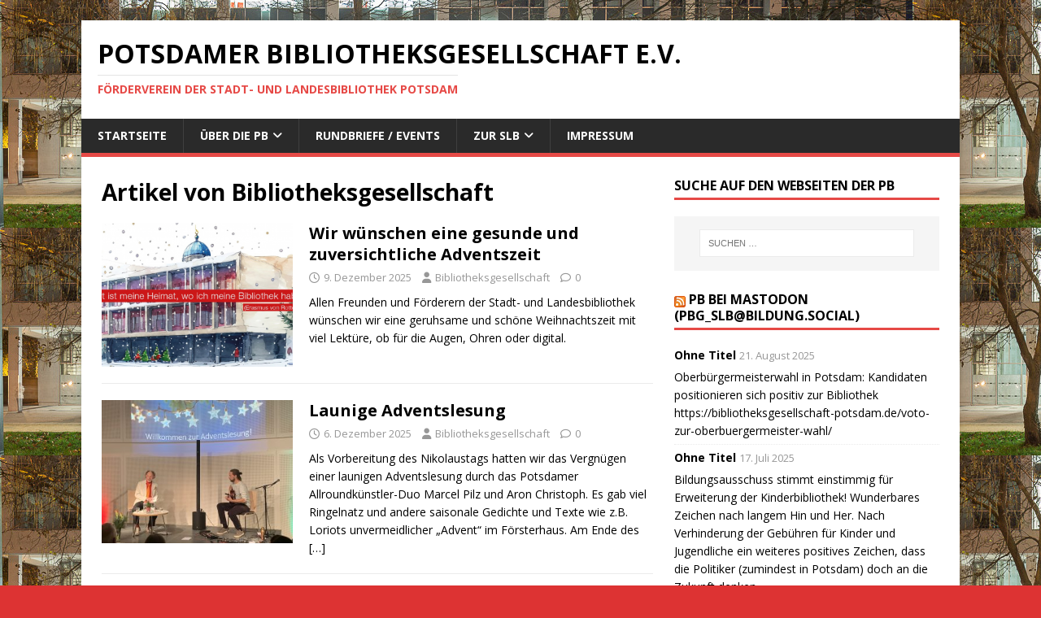

--- FILE ---
content_type: text/html; charset=UTF-8
request_url: https://bibliotheksgesellschaft-potsdam.de/author/hc_hobohm/
body_size: 12868
content:
<!DOCTYPE html>
<html class="no-js" lang="de">
<head>
<meta charset="UTF-8">
<meta name="viewport" content="width=device-width, initial-scale=1.0">
<link rel="profile" href="http://gmpg.org/xfn/11" />
<title>Bibliotheksgesellschaft &#8211; Potsdamer Bibliotheksgesellschaft e.V. </title>
<meta name='robots' content='max-image-preview:large' />
<link rel='dns-prefetch' href='//fonts.googleapis.com' />
<link rel="alternate" type="application/rss+xml" title="Potsdamer Bibliotheksgesellschaft e.V.  &raquo; Feed" href="https://bibliotheksgesellschaft-potsdam.de/feed/" />
<link rel="alternate" type="application/rss+xml" title="Potsdamer Bibliotheksgesellschaft e.V.  &raquo; Kommentar-Feed" href="https://bibliotheksgesellschaft-potsdam.de/comments/feed/" />
<link rel="alternate" type="application/rss+xml" title="Potsdamer Bibliotheksgesellschaft e.V.  &raquo; Feed für Beiträge von Bibliotheksgesellschaft" href="https://bibliotheksgesellschaft-potsdam.de/author/hc_hobohm/feed/" />
<style id='wp-img-auto-sizes-contain-inline-css' type='text/css'>
img:is([sizes=auto i],[sizes^="auto," i]){contain-intrinsic-size:3000px 1500px}
/*# sourceURL=wp-img-auto-sizes-contain-inline-css */
</style>
<style id='wp-emoji-styles-inline-css' type='text/css'>

	img.wp-smiley, img.emoji {
		display: inline !important;
		border: none !important;
		box-shadow: none !important;
		height: 1em !important;
		width: 1em !important;
		margin: 0 0.07em !important;
		vertical-align: -0.1em !important;
		background: none !important;
		padding: 0 !important;
	}
/*# sourceURL=wp-emoji-styles-inline-css */
</style>
<style id='wp-block-library-inline-css' type='text/css'>
:root{--wp-block-synced-color:#7a00df;--wp-block-synced-color--rgb:122,0,223;--wp-bound-block-color:var(--wp-block-synced-color);--wp-editor-canvas-background:#ddd;--wp-admin-theme-color:#007cba;--wp-admin-theme-color--rgb:0,124,186;--wp-admin-theme-color-darker-10:#006ba1;--wp-admin-theme-color-darker-10--rgb:0,107,160.5;--wp-admin-theme-color-darker-20:#005a87;--wp-admin-theme-color-darker-20--rgb:0,90,135;--wp-admin-border-width-focus:2px}@media (min-resolution:192dpi){:root{--wp-admin-border-width-focus:1.5px}}.wp-element-button{cursor:pointer}:root .has-very-light-gray-background-color{background-color:#eee}:root .has-very-dark-gray-background-color{background-color:#313131}:root .has-very-light-gray-color{color:#eee}:root .has-very-dark-gray-color{color:#313131}:root .has-vivid-green-cyan-to-vivid-cyan-blue-gradient-background{background:linear-gradient(135deg,#00d084,#0693e3)}:root .has-purple-crush-gradient-background{background:linear-gradient(135deg,#34e2e4,#4721fb 50%,#ab1dfe)}:root .has-hazy-dawn-gradient-background{background:linear-gradient(135deg,#faaca8,#dad0ec)}:root .has-subdued-olive-gradient-background{background:linear-gradient(135deg,#fafae1,#67a671)}:root .has-atomic-cream-gradient-background{background:linear-gradient(135deg,#fdd79a,#004a59)}:root .has-nightshade-gradient-background{background:linear-gradient(135deg,#330968,#31cdcf)}:root .has-midnight-gradient-background{background:linear-gradient(135deg,#020381,#2874fc)}:root{--wp--preset--font-size--normal:16px;--wp--preset--font-size--huge:42px}.has-regular-font-size{font-size:1em}.has-larger-font-size{font-size:2.625em}.has-normal-font-size{font-size:var(--wp--preset--font-size--normal)}.has-huge-font-size{font-size:var(--wp--preset--font-size--huge)}.has-text-align-center{text-align:center}.has-text-align-left{text-align:left}.has-text-align-right{text-align:right}.has-fit-text{white-space:nowrap!important}#end-resizable-editor-section{display:none}.aligncenter{clear:both}.items-justified-left{justify-content:flex-start}.items-justified-center{justify-content:center}.items-justified-right{justify-content:flex-end}.items-justified-space-between{justify-content:space-between}.screen-reader-text{border:0;clip-path:inset(50%);height:1px;margin:-1px;overflow:hidden;padding:0;position:absolute;width:1px;word-wrap:normal!important}.screen-reader-text:focus{background-color:#ddd;clip-path:none;color:#444;display:block;font-size:1em;height:auto;left:5px;line-height:normal;padding:15px 23px 14px;text-decoration:none;top:5px;width:auto;z-index:100000}html :where(.has-border-color){border-style:solid}html :where([style*=border-top-color]){border-top-style:solid}html :where([style*=border-right-color]){border-right-style:solid}html :where([style*=border-bottom-color]){border-bottom-style:solid}html :where([style*=border-left-color]){border-left-style:solid}html :where([style*=border-width]){border-style:solid}html :where([style*=border-top-width]){border-top-style:solid}html :where([style*=border-right-width]){border-right-style:solid}html :where([style*=border-bottom-width]){border-bottom-style:solid}html :where([style*=border-left-width]){border-left-style:solid}html :where(img[class*=wp-image-]){height:auto;max-width:100%}:where(figure){margin:0 0 1em}html :where(.is-position-sticky){--wp-admin--admin-bar--position-offset:var(--wp-admin--admin-bar--height,0px)}@media screen and (max-width:600px){html :where(.is-position-sticky){--wp-admin--admin-bar--position-offset:0px}}

/*# sourceURL=wp-block-library-inline-css */
</style><style id='global-styles-inline-css' type='text/css'>
:root{--wp--preset--aspect-ratio--square: 1;--wp--preset--aspect-ratio--4-3: 4/3;--wp--preset--aspect-ratio--3-4: 3/4;--wp--preset--aspect-ratio--3-2: 3/2;--wp--preset--aspect-ratio--2-3: 2/3;--wp--preset--aspect-ratio--16-9: 16/9;--wp--preset--aspect-ratio--9-16: 9/16;--wp--preset--color--black: #000000;--wp--preset--color--cyan-bluish-gray: #abb8c3;--wp--preset--color--white: #ffffff;--wp--preset--color--pale-pink: #f78da7;--wp--preset--color--vivid-red: #cf2e2e;--wp--preset--color--luminous-vivid-orange: #ff6900;--wp--preset--color--luminous-vivid-amber: #fcb900;--wp--preset--color--light-green-cyan: #7bdcb5;--wp--preset--color--vivid-green-cyan: #00d084;--wp--preset--color--pale-cyan-blue: #8ed1fc;--wp--preset--color--vivid-cyan-blue: #0693e3;--wp--preset--color--vivid-purple: #9b51e0;--wp--preset--gradient--vivid-cyan-blue-to-vivid-purple: linear-gradient(135deg,rgb(6,147,227) 0%,rgb(155,81,224) 100%);--wp--preset--gradient--light-green-cyan-to-vivid-green-cyan: linear-gradient(135deg,rgb(122,220,180) 0%,rgb(0,208,130) 100%);--wp--preset--gradient--luminous-vivid-amber-to-luminous-vivid-orange: linear-gradient(135deg,rgb(252,185,0) 0%,rgb(255,105,0) 100%);--wp--preset--gradient--luminous-vivid-orange-to-vivid-red: linear-gradient(135deg,rgb(255,105,0) 0%,rgb(207,46,46) 100%);--wp--preset--gradient--very-light-gray-to-cyan-bluish-gray: linear-gradient(135deg,rgb(238,238,238) 0%,rgb(169,184,195) 100%);--wp--preset--gradient--cool-to-warm-spectrum: linear-gradient(135deg,rgb(74,234,220) 0%,rgb(151,120,209) 20%,rgb(207,42,186) 40%,rgb(238,44,130) 60%,rgb(251,105,98) 80%,rgb(254,248,76) 100%);--wp--preset--gradient--blush-light-purple: linear-gradient(135deg,rgb(255,206,236) 0%,rgb(152,150,240) 100%);--wp--preset--gradient--blush-bordeaux: linear-gradient(135deg,rgb(254,205,165) 0%,rgb(254,45,45) 50%,rgb(107,0,62) 100%);--wp--preset--gradient--luminous-dusk: linear-gradient(135deg,rgb(255,203,112) 0%,rgb(199,81,192) 50%,rgb(65,88,208) 100%);--wp--preset--gradient--pale-ocean: linear-gradient(135deg,rgb(255,245,203) 0%,rgb(182,227,212) 50%,rgb(51,167,181) 100%);--wp--preset--gradient--electric-grass: linear-gradient(135deg,rgb(202,248,128) 0%,rgb(113,206,126) 100%);--wp--preset--gradient--midnight: linear-gradient(135deg,rgb(2,3,129) 0%,rgb(40,116,252) 100%);--wp--preset--font-size--small: 13px;--wp--preset--font-size--medium: 20px;--wp--preset--font-size--large: 36px;--wp--preset--font-size--x-large: 42px;--wp--preset--spacing--20: 0.44rem;--wp--preset--spacing--30: 0.67rem;--wp--preset--spacing--40: 1rem;--wp--preset--spacing--50: 1.5rem;--wp--preset--spacing--60: 2.25rem;--wp--preset--spacing--70: 3.38rem;--wp--preset--spacing--80: 5.06rem;--wp--preset--shadow--natural: 6px 6px 9px rgba(0, 0, 0, 0.2);--wp--preset--shadow--deep: 12px 12px 50px rgba(0, 0, 0, 0.4);--wp--preset--shadow--sharp: 6px 6px 0px rgba(0, 0, 0, 0.2);--wp--preset--shadow--outlined: 6px 6px 0px -3px rgb(255, 255, 255), 6px 6px rgb(0, 0, 0);--wp--preset--shadow--crisp: 6px 6px 0px rgb(0, 0, 0);}:where(.is-layout-flex){gap: 0.5em;}:where(.is-layout-grid){gap: 0.5em;}body .is-layout-flex{display: flex;}.is-layout-flex{flex-wrap: wrap;align-items: center;}.is-layout-flex > :is(*, div){margin: 0;}body .is-layout-grid{display: grid;}.is-layout-grid > :is(*, div){margin: 0;}:where(.wp-block-columns.is-layout-flex){gap: 2em;}:where(.wp-block-columns.is-layout-grid){gap: 2em;}:where(.wp-block-post-template.is-layout-flex){gap: 1.25em;}:where(.wp-block-post-template.is-layout-grid){gap: 1.25em;}.has-black-color{color: var(--wp--preset--color--black) !important;}.has-cyan-bluish-gray-color{color: var(--wp--preset--color--cyan-bluish-gray) !important;}.has-white-color{color: var(--wp--preset--color--white) !important;}.has-pale-pink-color{color: var(--wp--preset--color--pale-pink) !important;}.has-vivid-red-color{color: var(--wp--preset--color--vivid-red) !important;}.has-luminous-vivid-orange-color{color: var(--wp--preset--color--luminous-vivid-orange) !important;}.has-luminous-vivid-amber-color{color: var(--wp--preset--color--luminous-vivid-amber) !important;}.has-light-green-cyan-color{color: var(--wp--preset--color--light-green-cyan) !important;}.has-vivid-green-cyan-color{color: var(--wp--preset--color--vivid-green-cyan) !important;}.has-pale-cyan-blue-color{color: var(--wp--preset--color--pale-cyan-blue) !important;}.has-vivid-cyan-blue-color{color: var(--wp--preset--color--vivid-cyan-blue) !important;}.has-vivid-purple-color{color: var(--wp--preset--color--vivid-purple) !important;}.has-black-background-color{background-color: var(--wp--preset--color--black) !important;}.has-cyan-bluish-gray-background-color{background-color: var(--wp--preset--color--cyan-bluish-gray) !important;}.has-white-background-color{background-color: var(--wp--preset--color--white) !important;}.has-pale-pink-background-color{background-color: var(--wp--preset--color--pale-pink) !important;}.has-vivid-red-background-color{background-color: var(--wp--preset--color--vivid-red) !important;}.has-luminous-vivid-orange-background-color{background-color: var(--wp--preset--color--luminous-vivid-orange) !important;}.has-luminous-vivid-amber-background-color{background-color: var(--wp--preset--color--luminous-vivid-amber) !important;}.has-light-green-cyan-background-color{background-color: var(--wp--preset--color--light-green-cyan) !important;}.has-vivid-green-cyan-background-color{background-color: var(--wp--preset--color--vivid-green-cyan) !important;}.has-pale-cyan-blue-background-color{background-color: var(--wp--preset--color--pale-cyan-blue) !important;}.has-vivid-cyan-blue-background-color{background-color: var(--wp--preset--color--vivid-cyan-blue) !important;}.has-vivid-purple-background-color{background-color: var(--wp--preset--color--vivid-purple) !important;}.has-black-border-color{border-color: var(--wp--preset--color--black) !important;}.has-cyan-bluish-gray-border-color{border-color: var(--wp--preset--color--cyan-bluish-gray) !important;}.has-white-border-color{border-color: var(--wp--preset--color--white) !important;}.has-pale-pink-border-color{border-color: var(--wp--preset--color--pale-pink) !important;}.has-vivid-red-border-color{border-color: var(--wp--preset--color--vivid-red) !important;}.has-luminous-vivid-orange-border-color{border-color: var(--wp--preset--color--luminous-vivid-orange) !important;}.has-luminous-vivid-amber-border-color{border-color: var(--wp--preset--color--luminous-vivid-amber) !important;}.has-light-green-cyan-border-color{border-color: var(--wp--preset--color--light-green-cyan) !important;}.has-vivid-green-cyan-border-color{border-color: var(--wp--preset--color--vivid-green-cyan) !important;}.has-pale-cyan-blue-border-color{border-color: var(--wp--preset--color--pale-cyan-blue) !important;}.has-vivid-cyan-blue-border-color{border-color: var(--wp--preset--color--vivid-cyan-blue) !important;}.has-vivid-purple-border-color{border-color: var(--wp--preset--color--vivid-purple) !important;}.has-vivid-cyan-blue-to-vivid-purple-gradient-background{background: var(--wp--preset--gradient--vivid-cyan-blue-to-vivid-purple) !important;}.has-light-green-cyan-to-vivid-green-cyan-gradient-background{background: var(--wp--preset--gradient--light-green-cyan-to-vivid-green-cyan) !important;}.has-luminous-vivid-amber-to-luminous-vivid-orange-gradient-background{background: var(--wp--preset--gradient--luminous-vivid-amber-to-luminous-vivid-orange) !important;}.has-luminous-vivid-orange-to-vivid-red-gradient-background{background: var(--wp--preset--gradient--luminous-vivid-orange-to-vivid-red) !important;}.has-very-light-gray-to-cyan-bluish-gray-gradient-background{background: var(--wp--preset--gradient--very-light-gray-to-cyan-bluish-gray) !important;}.has-cool-to-warm-spectrum-gradient-background{background: var(--wp--preset--gradient--cool-to-warm-spectrum) !important;}.has-blush-light-purple-gradient-background{background: var(--wp--preset--gradient--blush-light-purple) !important;}.has-blush-bordeaux-gradient-background{background: var(--wp--preset--gradient--blush-bordeaux) !important;}.has-luminous-dusk-gradient-background{background: var(--wp--preset--gradient--luminous-dusk) !important;}.has-pale-ocean-gradient-background{background: var(--wp--preset--gradient--pale-ocean) !important;}.has-electric-grass-gradient-background{background: var(--wp--preset--gradient--electric-grass) !important;}.has-midnight-gradient-background{background: var(--wp--preset--gradient--midnight) !important;}.has-small-font-size{font-size: var(--wp--preset--font-size--small) !important;}.has-medium-font-size{font-size: var(--wp--preset--font-size--medium) !important;}.has-large-font-size{font-size: var(--wp--preset--font-size--large) !important;}.has-x-large-font-size{font-size: var(--wp--preset--font-size--x-large) !important;}
/*# sourceURL=global-styles-inline-css */
</style>

<style id='classic-theme-styles-inline-css' type='text/css'>
/*! This file is auto-generated */
.wp-block-button__link{color:#fff;background-color:#32373c;border-radius:9999px;box-shadow:none;text-decoration:none;padding:calc(.667em + 2px) calc(1.333em + 2px);font-size:1.125em}.wp-block-file__button{background:#32373c;color:#fff;text-decoration:none}
/*# sourceURL=/wp-includes/css/classic-themes.min.css */
</style>
<link rel='stylesheet' id='mh-google-fonts-css' href='https://fonts.googleapis.com/css?family=Open+Sans:400,400italic,700,600' type='text/css' media='all' />
<link rel='stylesheet' id='mh-magazine-lite-css' href='https://bibliotheksgesellschaft-potsdam.de/wp-content/themes/mh-magazine-lite/style.css?ver=2.10.0' type='text/css' media='all' />
<link rel='stylesheet' id='mh-font-awesome-css' href='https://bibliotheksgesellschaft-potsdam.de/wp-content/themes/mh-magazine-lite/includes/font-awesome.min.css' type='text/css' media='all' />
<script type="text/javascript" src="https://bibliotheksgesellschaft-potsdam.de/wp-includes/js/jquery/jquery.min.js?ver=3.7.1" id="jquery-core-js"></script>
<script type="text/javascript" src="https://bibliotheksgesellschaft-potsdam.de/wp-includes/js/jquery/jquery-migrate.min.js?ver=3.4.1" id="jquery-migrate-js"></script>
<script type="text/javascript" id="mh-scripts-js-extra">
/* <![CDATA[ */
var mh_magazine = {"text":{"toggle_menu":"Men\u00fc umschalten"}};
//# sourceURL=mh-scripts-js-extra
/* ]]> */
</script>
<script type="text/javascript" src="https://bibliotheksgesellschaft-potsdam.de/wp-content/themes/mh-magazine-lite/js/scripts.js?ver=2.10.0" id="mh-scripts-js"></script>
<link rel="https://api.w.org/" href="https://bibliotheksgesellschaft-potsdam.de/wp-json/" /><link rel="alternate" title="JSON" type="application/json" href="https://bibliotheksgesellschaft-potsdam.de/wp-json/wp/v2/users/1" /><link rel="EditURI" type="application/rsd+xml" title="RSD" href="https://bibliotheksgesellschaft-potsdam.de/xmlrpc.php?rsd" />
<meta name="generator" content="WordPress 6.9" />
<!--[if lt IE 9]>
<script src="https://bibliotheksgesellschaft-potsdam.de/wp-content/themes/mh-magazine-lite/js/css3-mediaqueries.js"></script>
<![endif]-->
<style type="text/css" id="custom-background-css">
body.custom-background { background-color: #dd3333; background-image: url("https://bibliotheksgesellschaft-potsdam.de/wp-content/uploads/2021/09/SLB-Potsdam-Banner.jpg"); background-position: left top; background-size: auto; background-repeat: repeat; background-attachment: scroll; }
</style>
	<link rel="icon" href="https://bibliotheksgesellschaft-potsdam.de/wp-content/uploads/2021/09/cropped-pb-website-icon-32x32.png" sizes="32x32" />
<link rel="icon" href="https://bibliotheksgesellschaft-potsdam.de/wp-content/uploads/2021/09/cropped-pb-website-icon-192x192.png" sizes="192x192" />
<link rel="apple-touch-icon" href="https://bibliotheksgesellschaft-potsdam.de/wp-content/uploads/2021/09/cropped-pb-website-icon-180x180.png" />
<meta name="msapplication-TileImage" content="https://bibliotheksgesellschaft-potsdam.de/wp-content/uploads/2021/09/cropped-pb-website-icon-270x270.png" />
</head>
<body id="mh-mobile" class="archive author author-hc_hobohm author-1 custom-background wp-theme-mh-magazine-lite mh-right-sb" itemscope="itemscope" itemtype="https://schema.org/WebPage">
<div class="mh-container mh-container-outer">
<div class="mh-header-mobile-nav mh-clearfix"></div>
<header class="mh-header" itemscope="itemscope" itemtype="https://schema.org/WPHeader">
	<div class="mh-container mh-container-inner mh-row mh-clearfix">
		<div class="mh-custom-header mh-clearfix">
<div class="mh-site-identity">
<div class="mh-site-logo" role="banner" itemscope="itemscope" itemtype="https://schema.org/Brand">
<div class="mh-header-text">
<a class="mh-header-text-link" href="https://bibliotheksgesellschaft-potsdam.de/" title="Potsdamer Bibliotheksgesellschaft e.V. " rel="home">
<h2 class="mh-header-title">Potsdamer Bibliotheksgesellschaft e.V. </h2>
<h3 class="mh-header-tagline">Förderverein der Stadt- und Landesbibliothek Potsdam</h3>
</a>
</div>
</div>
</div>
</div>
	</div>
	<div class="mh-main-nav-wrap">
		<nav class="mh-navigation mh-main-nav mh-container mh-container-inner mh-clearfix" itemscope="itemscope" itemtype="https://schema.org/SiteNavigationElement">
			<div class="menu-ueber-die-pb-container"><ul id="menu-ueber-die-pb" class="menu"><li id="menu-item-77" class="menu-item menu-item-type-custom menu-item-object-custom menu-item-home menu-item-77"><a href="https://bibliotheksgesellschaft-potsdam.de">Startseite</a></li>
<li id="menu-item-81" class="menu-item menu-item-type-post_type menu-item-object-page menu-item-has-children menu-item-81"><a href="https://bibliotheksgesellschaft-potsdam.de/about/">Über die PB</a>
<ul class="sub-menu">
	<li id="menu-item-117" class="menu-item menu-item-type-post_type menu-item-object-page menu-item-117"><a href="https://bibliotheksgesellschaft-potsdam.de/vorstand/">Vorstand</a></li>
	<li id="menu-item-220" class="menu-item menu-item-type-post_type menu-item-object-page menu-item-220"><a href="https://bibliotheksgesellschaft-potsdam.de/mitglied-werden/">Mitglied werden</a></li>
</ul>
</li>
<li id="menu-item-121" class="menu-item menu-item-type-post_type menu-item-object-page menu-item-121"><a href="https://bibliotheksgesellschaft-potsdam.de/rundbriefe/">Rundbriefe / Events</a></li>
<li id="menu-item-217" class="menu-item menu-item-type-post_type menu-item-object-page menu-item-has-children menu-item-217"><a href="https://bibliotheksgesellschaft-potsdam.de/zur-slb/">Zur SLB</a>
<ul class="sub-menu">
	<li id="menu-item-352" class="menu-item menu-item-type-post_type menu-item-object-page menu-item-352"><a href="https://bibliotheksgesellschaft-potsdam.de/zur-slb/chronik-der-slb/">Chronik der SLB</a></li>
	<li id="menu-item-223" class="menu-item menu-item-type-post_type menu-item-object-page menu-item-223"><a href="https://bibliotheksgesellschaft-potsdam.de/angebote-der-slb/">Angebote der SLB</a></li>
	<li id="menu-item-226" class="menu-item menu-item-type-post_type menu-item-object-page menu-item-226"><a href="https://bibliotheksgesellschaft-potsdam.de/veranstaltungen/">Veranstaltungen der SLB</a></li>
</ul>
</li>
<li id="menu-item-43" class="menu-item menu-item-type-post_type menu-item-object-page menu-item-privacy-policy menu-item-43"><a rel="privacy-policy" href="https://bibliotheksgesellschaft-potsdam.de/privacy-policy/">Impressum</a></li>
</ul></div>		</nav>
	</div>
</header><div class="mh-wrapper mh-clearfix">
	<div id="main-content" class="mh-loop mh-content" role="main">			<header class="page-header"><h1 class="page-title">Artikel von <span class="vcard">Bibliotheksgesellschaft</span></h1>			</header><article class="mh-loop-item mh-clearfix post-1154 post type-post status-publish format-standard has-post-thumbnail hentry category-eigene-sache">
	<figure class="mh-loop-thumb">
		<a href="https://bibliotheksgesellschaft-potsdam.de/wir-wuenschen-eine-gesunde-und-zuversichtliche-adventszeit/"><img width="326" height="245" src="https://bibliotheksgesellschaft-potsdam.de/wp-content/uploads/2025/12/Erasmus-Zitat-2025-326x245.png" class="attachment-mh-magazine-lite-medium size-mh-magazine-lite-medium wp-post-image" alt="" decoding="async" fetchpriority="high" srcset="https://bibliotheksgesellschaft-potsdam.de/wp-content/uploads/2025/12/Erasmus-Zitat-2025-326x245.png 326w, https://bibliotheksgesellschaft-potsdam.de/wp-content/uploads/2025/12/Erasmus-Zitat-2025-678x509.png 678w, https://bibliotheksgesellschaft-potsdam.de/wp-content/uploads/2025/12/Erasmus-Zitat-2025-80x60.png 80w" sizes="(max-width: 326px) 100vw, 326px" />		</a>
	</figure>
	<div class="mh-loop-content mh-clearfix">
		<header class="mh-loop-header">
			<h3 class="entry-title mh-loop-title">
				<a href="https://bibliotheksgesellschaft-potsdam.de/wir-wuenschen-eine-gesunde-und-zuversichtliche-adventszeit/" rel="bookmark">
					Wir wünschen eine gesunde und zuversichtliche Adventszeit				</a>
			</h3>
			<div class="mh-meta mh-loop-meta">
				<span class="mh-meta-date updated"><i class="far fa-clock"></i>9. Dezember 2025</span>
<span class="mh-meta-author author vcard"><i class="fa fa-user"></i><a class="fn" href="https://bibliotheksgesellschaft-potsdam.de/author/hc_hobohm/">Bibliotheksgesellschaft</a></span>
<span class="mh-meta-comments"><i class="far fa-comment"></i><a class="mh-comment-count-link" href="https://bibliotheksgesellschaft-potsdam.de/wir-wuenschen-eine-gesunde-und-zuversichtliche-adventszeit/#mh-comments">0</a></span>
			</div>
		</header>
		<div class="mh-loop-excerpt">
			<div class="mh-excerpt"><p>Allen Freunden und Förderern der Stadt- und Landesbibliothek wünschen wir eine geruhsame und schöne Weihnachtszeit mit viel Lektüre, ob für die Augen, Ohren oder digital.</p>
</div>		</div>
	</div>
</article><article class="mh-loop-item mh-clearfix post-1160 post type-post status-publish format-standard has-post-thumbnail hentry category-veranstaltung">
	<figure class="mh-loop-thumb">
		<a href="https://bibliotheksgesellschaft-potsdam.de/launige-adventslesung/"><img width="326" height="245" src="https://bibliotheksgesellschaft-potsdam.de/wp-content/uploads/2025/12/IMG_1035-326x245.jpg" class="attachment-mh-magazine-lite-medium size-mh-magazine-lite-medium wp-post-image" alt="" decoding="async" srcset="https://bibliotheksgesellschaft-potsdam.de/wp-content/uploads/2025/12/IMG_1035-326x245.jpg 326w, https://bibliotheksgesellschaft-potsdam.de/wp-content/uploads/2025/12/IMG_1035-678x509.jpg 678w, https://bibliotheksgesellschaft-potsdam.de/wp-content/uploads/2025/12/IMG_1035-80x60.jpg 80w" sizes="(max-width: 326px) 100vw, 326px" />		</a>
	</figure>
	<div class="mh-loop-content mh-clearfix">
		<header class="mh-loop-header">
			<h3 class="entry-title mh-loop-title">
				<a href="https://bibliotheksgesellschaft-potsdam.de/launige-adventslesung/" rel="bookmark">
					Launige Adventslesung				</a>
			</h3>
			<div class="mh-meta mh-loop-meta">
				<span class="mh-meta-date updated"><i class="far fa-clock"></i>6. Dezember 2025</span>
<span class="mh-meta-author author vcard"><i class="fa fa-user"></i><a class="fn" href="https://bibliotheksgesellschaft-potsdam.de/author/hc_hobohm/">Bibliotheksgesellschaft</a></span>
<span class="mh-meta-comments"><i class="far fa-comment"></i><a class="mh-comment-count-link" href="https://bibliotheksgesellschaft-potsdam.de/launige-adventslesung/#mh-comments">0</a></span>
			</div>
		</header>
		<div class="mh-loop-excerpt">
			<div class="mh-excerpt"><p>Als Vorbereitung des Nikolaustags hatten wir das Vergnügen einer launigen Adventslesung durch das Potsdamer Allroundkünstler-Duo Marcel Pilz und Aron Christoph. Es gab viel Ringelnatz und andere saisonale Gedichte und Texte wie z.B. Loriots unvermeidlicher &#8222;Advent&#8220; im Försterhaus. Am Ende des <a class="mh-excerpt-more" href="https://bibliotheksgesellschaft-potsdam.de/launige-adventslesung/" title="Launige Adventslesung">[&#8230;]</a></p>
</div>		</div>
	</div>
</article><article class="mh-loop-item mh-clearfix post-1144 post type-post status-publish format-standard has-post-thumbnail hentry category-eigene-sache tag-spende">
	<figure class="mh-loop-thumb">
		<a href="https://bibliotheksgesellschaft-potsdam.de/bedeutende-spende-aus-teltow/"><img width="326" height="245" src="https://bibliotheksgesellschaft-potsdam.de/wp-content/uploads/2025/11/AVT-2025_0905-neu-326x245.jpg" class="attachment-mh-magazine-lite-medium size-mh-magazine-lite-medium wp-post-image" alt="" decoding="async" srcset="https://bibliotheksgesellschaft-potsdam.de/wp-content/uploads/2025/11/AVT-2025_0905-neu-326x245.jpg 326w, https://bibliotheksgesellschaft-potsdam.de/wp-content/uploads/2025/11/AVT-2025_0905-neu-678x509.jpg 678w, https://bibliotheksgesellschaft-potsdam.de/wp-content/uploads/2025/11/AVT-2025_0905-neu-80x60.jpg 80w" sizes="(max-width: 326px) 100vw, 326px" />		</a>
	</figure>
	<div class="mh-loop-content mh-clearfix">
		<header class="mh-loop-header">
			<h3 class="entry-title mh-loop-title">
				<a href="https://bibliotheksgesellschaft-potsdam.de/bedeutende-spende-aus-teltow/" rel="bookmark">
					Bedeutende Spende aus Teltow				</a>
			</h3>
			<div class="mh-meta mh-loop-meta">
				<span class="mh-meta-date updated"><i class="far fa-clock"></i>19. November 2025</span>
<span class="mh-meta-author author vcard"><i class="fa fa-user"></i><a class="fn" href="https://bibliotheksgesellschaft-potsdam.de/author/hc_hobohm/">Bibliotheksgesellschaft</a></span>
<span class="mh-meta-comments"><i class="far fa-comment"></i><a class="mh-comment-count-link" href="https://bibliotheksgesellschaft-potsdam.de/bedeutende-spende-aus-teltow/#mh-comments">0</a></span>
			</div>
		</header>
		<div class="mh-loop-excerpt">
			<div class="mh-excerpt"><p>Erneut konnte die Bibliotheksgesellschaft eine Spende von 500,- EUR vom Ausbildungsverband Teltow (AVT) entgegennehmen (im Bild die Übergabe an den Vereinsvorsitzenden durch Geschäftsführer Benjamin Prögel). Bei dem Übergabegespräch diskutierten wir die Notwendigkeit der Unterstützung Jugendlicher bei der Erarbeitung und dem <a class="mh-excerpt-more" href="https://bibliotheksgesellschaft-potsdam.de/bedeutende-spende-aus-teltow/" title="Bedeutende Spende aus Teltow">[&#8230;]</a></p>
</div>		</div>
	</div>
</article><article class="mh-loop-item mh-clearfix post-1140 post type-post status-publish format-standard has-post-thumbnail hentry category-ehrenamt category-eigene-sache category-kinder-und-jugendliche tag-bibliothek-der-dinge tag-inklusive-medien tag-kinderwelt tag-schulbibliothek tag-spende tag-vorlesepaten">
	<figure class="mh-loop-thumb">
		<a href="https://bibliotheksgesellschaft-potsdam.de/weihnachtswunschliste-erfuellt/"><img width="326" height="245" src="https://bibliotheksgesellschaft-potsdam.de/wp-content/uploads/2025/11/weihnachtswunschliste-slb-326x245.jpg" class="attachment-mh-magazine-lite-medium size-mh-magazine-lite-medium wp-post-image" alt="" decoding="async" loading="lazy" srcset="https://bibliotheksgesellschaft-potsdam.de/wp-content/uploads/2025/11/weihnachtswunschliste-slb-326x245.jpg 326w, https://bibliotheksgesellschaft-potsdam.de/wp-content/uploads/2025/11/weihnachtswunschliste-slb-678x509.jpg 678w, https://bibliotheksgesellschaft-potsdam.de/wp-content/uploads/2025/11/weihnachtswunschliste-slb-80x60.jpg 80w" sizes="auto, (max-width: 326px) 100vw, 326px" />		</a>
	</figure>
	<div class="mh-loop-content mh-clearfix">
		<header class="mh-loop-header">
			<h3 class="entry-title mh-loop-title">
				<a href="https://bibliotheksgesellschaft-potsdam.de/weihnachtswunschliste-erfuellt/" rel="bookmark">
					Weihnachtswunschliste erfüllt				</a>
			</h3>
			<div class="mh-meta mh-loop-meta">
				<span class="mh-meta-date updated"><i class="far fa-clock"></i>3. November 2025</span>
<span class="mh-meta-author author vcard"><i class="fa fa-user"></i><a class="fn" href="https://bibliotheksgesellschaft-potsdam.de/author/hc_hobohm/">Bibliotheksgesellschaft</a></span>
<span class="mh-meta-comments"><i class="far fa-comment"></i><a class="mh-comment-count-link" href="https://bibliotheksgesellschaft-potsdam.de/weihnachtswunschliste-erfuellt/#mh-comments">0</a></span>
			</div>
		</header>
		<div class="mh-loop-excerpt">
			<div class="mh-excerpt"><p>Auf der letzten Vorstandssitzung konnten wir angesichts guter Spendeneingänge und sehr zur Freude der &#8222;Kinderwelt&#8220; und der &#8222;Digitalen Projekte&#8220; in der SLB alle Wünsche auf dem weihnachtlich schön gestalteten Wunschzettel erfüllen! Insgesamt sind es stattliche 2280 Euro, die für sehr <a class="mh-excerpt-more" href="https://bibliotheksgesellschaft-potsdam.de/weihnachtswunschliste-erfuellt/" title="Weihnachtswunschliste erfüllt">[&#8230;]</a></p>
</div>		</div>
	</div>
</article><article class="mh-loop-item mh-clearfix post-1134 post type-post status-publish format-standard has-post-thumbnail hentry category-veranstaltung">
	<figure class="mh-loop-thumb">
		<a href="https://bibliotheksgesellschaft-potsdam.de/liebes-briefe-anna-seghers/"><img width="326" height="245" src="https://bibliotheksgesellschaft-potsdam.de/wp-content/uploads/2025/11/Bundesarchiv_Bild_183-P1202-317_Anna_Seghers-cropped-326x245.jpg" class="attachment-mh-magazine-lite-medium size-mh-magazine-lite-medium wp-post-image" alt="" decoding="async" loading="lazy" srcset="https://bibliotheksgesellschaft-potsdam.de/wp-content/uploads/2025/11/Bundesarchiv_Bild_183-P1202-317_Anna_Seghers-cropped-326x245.jpg 326w, https://bibliotheksgesellschaft-potsdam.de/wp-content/uploads/2025/11/Bundesarchiv_Bild_183-P1202-317_Anna_Seghers-cropped-80x60.jpg 80w" sizes="auto, (max-width: 326px) 100vw, 326px" />		</a>
	</figure>
	<div class="mh-loop-content mh-clearfix">
		<header class="mh-loop-header">
			<h3 class="entry-title mh-loop-title">
				<a href="https://bibliotheksgesellschaft-potsdam.de/liebes-briefe-anna-seghers/" rel="bookmark">
					Liebes Briefe Anna Seghers				</a>
			</h3>
			<div class="mh-meta mh-loop-meta">
				<span class="mh-meta-date updated"><i class="far fa-clock"></i>3. November 2025</span>
<span class="mh-meta-author author vcard"><i class="fa fa-user"></i><a class="fn" href="https://bibliotheksgesellschaft-potsdam.de/author/hc_hobohm/">Bibliotheksgesellschaft</a></span>
<span class="mh-meta-comments"><i class="far fa-comment"></i><a class="mh-comment-count-link" href="https://bibliotheksgesellschaft-potsdam.de/liebes-briefe-anna-seghers/#mh-comments">0</a></span>
			</div>
		</header>
		<div class="mh-loop-excerpt">
			<div class="mh-excerpt"><p>Wir freuen uns bei der Buchpremiere am 19. November 2025 (19h) dabei sein zu können: Lesung und Gespräch: „Ich will Wirklichkeit: Liebes Briefe an Rodi 1921-1925“ von Anna Seghers. Eine außergewöhnliche literarische Entdeckung: die Liebesbriefe der jungen Anna Seghers – <a class="mh-excerpt-more" href="https://bibliotheksgesellschaft-potsdam.de/liebes-briefe-anna-seghers/" title="Liebes Briefe Anna Seghers">[&#8230;]</a></p>
</div>		</div>
	</div>
</article><article class="mh-loop-item mh-clearfix post-1127 post type-post status-publish format-standard has-post-thumbnail hentry category-eigene-sache">
	<figure class="mh-loop-thumb">
		<a href="https://bibliotheksgesellschaft-potsdam.de/vereinsmeierei/"><img width="326" height="245" src="https://bibliotheksgesellschaft-potsdam.de/wp-content/uploads/2025/08/Die-Paten-des-Lesetempels-Ausschnitt-326x245.png" class="attachment-mh-magazine-lite-medium size-mh-magazine-lite-medium wp-post-image" alt="" decoding="async" loading="lazy" srcset="https://bibliotheksgesellschaft-potsdam.de/wp-content/uploads/2025/08/Die-Paten-des-Lesetempels-Ausschnitt-326x245.png 326w, https://bibliotheksgesellschaft-potsdam.de/wp-content/uploads/2025/08/Die-Paten-des-Lesetempels-Ausschnitt-678x509.png 678w, https://bibliotheksgesellschaft-potsdam.de/wp-content/uploads/2025/08/Die-Paten-des-Lesetempels-Ausschnitt-80x60.png 80w" sizes="auto, (max-width: 326px) 100vw, 326px" />		</a>
	</figure>
	<div class="mh-loop-content mh-clearfix">
		<header class="mh-loop-header">
			<h3 class="entry-title mh-loop-title">
				<a href="https://bibliotheksgesellschaft-potsdam.de/vereinsmeierei/" rel="bookmark">
					Vereinsmeierei				</a>
			</h3>
			<div class="mh-meta mh-loop-meta">
				<span class="mh-meta-date updated"><i class="far fa-clock"></i>28. August 2025</span>
<span class="mh-meta-author author vcard"><i class="fa fa-user"></i><a class="fn" href="https://bibliotheksgesellschaft-potsdam.de/author/hc_hobohm/">Bibliotheksgesellschaft</a></span>
<span class="mh-meta-comments"><i class="far fa-comment"></i><a class="mh-comment-count-link" href="https://bibliotheksgesellschaft-potsdam.de/vereinsmeierei/#mh-comments">0</a></span>
			</div>
		</header>
		<div class="mh-loop-excerpt">
			<div class="mh-excerpt"><p>&#8222;Vereinsmeierei&#8220; so der Titel einer Reihe der Potsdamer Neusten Nachrichten, bei der die verschiedensten Vereine in Potsdam vorgestellt wurden mit einem für alle gleichen Fragebogen. Heute erschien der Beitrag zur Potsdamer Bibliotheksgesellschaft [1]. Der Untertitel irritiert etwas, aber das vom Verlag <a class="mh-excerpt-more" href="https://bibliotheksgesellschaft-potsdam.de/vereinsmeierei/" title="Vereinsmeierei">[&#8230;]</a></p>
</div>		</div>
	</div>
</article><article class="mh-loop-item mh-clearfix post-1119 post type-post status-publish format-standard has-post-thumbnail hentry category-kinder-und-jugendliche">
	<figure class="mh-loop-thumb">
		<a href="https://bibliotheksgesellschaft-potsdam.de/pop-up-bibliothek-am-stern/"><img width="326" height="245" src="https://bibliotheksgesellschaft-potsdam.de/wp-content/uploads/2025/08/Pop-Up-Bibliothek27-08-2025_9942-326x245.jpg" class="attachment-mh-magazine-lite-medium size-mh-magazine-lite-medium wp-post-image" alt="" decoding="async" loading="lazy" srcset="https://bibliotheksgesellschaft-potsdam.de/wp-content/uploads/2025/08/Pop-Up-Bibliothek27-08-2025_9942-326x245.jpg 326w, https://bibliotheksgesellschaft-potsdam.de/wp-content/uploads/2025/08/Pop-Up-Bibliothek27-08-2025_9942-678x509.jpg 678w, https://bibliotheksgesellschaft-potsdam.de/wp-content/uploads/2025/08/Pop-Up-Bibliothek27-08-2025_9942-80x60.jpg 80w" sizes="auto, (max-width: 326px) 100vw, 326px" />		</a>
	</figure>
	<div class="mh-loop-content mh-clearfix">
		<header class="mh-loop-header">
			<h3 class="entry-title mh-loop-title">
				<a href="https://bibliotheksgesellschaft-potsdam.de/pop-up-bibliothek-am-stern/" rel="bookmark">
					Pop-Up Bibliothek Am Stern				</a>
			</h3>
			<div class="mh-meta mh-loop-meta">
				<span class="mh-meta-date updated"><i class="far fa-clock"></i>28. August 2025</span>
<span class="mh-meta-author author vcard"><i class="fa fa-user"></i><a class="fn" href="https://bibliotheksgesellschaft-potsdam.de/author/hc_hobohm/">Bibliotheksgesellschaft</a></span>
<span class="mh-meta-comments"><i class="far fa-comment"></i><a class="mh-comment-count-link" href="https://bibliotheksgesellschaft-potsdam.de/pop-up-bibliothek-am-stern/#mh-comments">0</a></span>
			</div>
		</header>
		<div class="mh-loop-excerpt">
			<div class="mh-excerpt"><p>Am 20. und am 27. August tauchte plötzlich auf Spielplätzen in den Potsdamer Kiezen die Bibliothek auf: es war die Pop-up-Bibliothek.  Drei sehr engagierte Bibliothekarinnen hatten die Koffer gepackt mit Spielen, Büchern und Picknickdecken. In Drewitz und Am Stern (Münchhausen-Spielplatz) <a class="mh-excerpt-more" href="https://bibliotheksgesellschaft-potsdam.de/pop-up-bibliothek-am-stern/" title="Pop-Up Bibliothek Am Stern">[&#8230;]</a></p>
</div>		</div>
	</div>
</article><article class="mh-loop-item mh-clearfix post-1110 post type-post status-publish format-standard has-post-thumbnail hentry category-politik-fuer-bibliotheken tag-demokratie tag-politik">
	<figure class="mh-loop-thumb">
		<a href="https://bibliotheksgesellschaft-potsdam.de/voto-zur-oberbuergermeister-wahl/"><img width="326" height="245" src="https://bibliotheksgesellschaft-potsdam.de/wp-content/uploads/2025/08/Voto-OB-Wahl-Sonntagsoeffnung-326x245.png" class="attachment-mh-magazine-lite-medium size-mh-magazine-lite-medium wp-post-image" alt="Frage zur Sonntagsöffnung bei VOTO" decoding="async" loading="lazy" srcset="https://bibliotheksgesellschaft-potsdam.de/wp-content/uploads/2025/08/Voto-OB-Wahl-Sonntagsoeffnung-326x245.png 326w, https://bibliotheksgesellschaft-potsdam.de/wp-content/uploads/2025/08/Voto-OB-Wahl-Sonntagsoeffnung-678x509.png 678w, https://bibliotheksgesellschaft-potsdam.de/wp-content/uploads/2025/08/Voto-OB-Wahl-Sonntagsoeffnung-80x60.png 80w" sizes="auto, (max-width: 326px) 100vw, 326px" />		</a>
	</figure>
	<div class="mh-loop-content mh-clearfix">
		<header class="mh-loop-header">
			<h3 class="entry-title mh-loop-title">
				<a href="https://bibliotheksgesellschaft-potsdam.de/voto-zur-oberbuergermeister-wahl/" rel="bookmark">
					VOTO zur Oberbürgermeister-Wahl				</a>
			</h3>
			<div class="mh-meta mh-loop-meta">
				<span class="mh-meta-date updated"><i class="far fa-clock"></i>21. August 2025</span>
<span class="mh-meta-author author vcard"><i class="fa fa-user"></i><a class="fn" href="https://bibliotheksgesellschaft-potsdam.de/author/hc_hobohm/">Bibliotheksgesellschaft</a></span>
<span class="mh-meta-comments"><i class="far fa-comment"></i><a class="mh-comment-count-link" href="https://bibliotheksgesellschaft-potsdam.de/voto-zur-oberbuergermeister-wahl/#mh-comments">0</a></span>
			</div>
		</header>
		<div class="mh-loop-excerpt">
			<div class="mh-excerpt"><p>Zur Oberbürgermeisterwahl bietet VOTO, das unabhängige bundesweite Wahl-O-Mat-System in Zusammenarbeit mit dem Kommunalwissenschaftlichen Institut der Universität Potsdam und den Potsdamer Neuesten Nachrichten, wieder einmal eine Entscheidungshilfe zur Auswahl der Kandidaten. Dankenswerterweise wird auch eine konkrete Frage zur Stadt- und Landesbibliothek <a class="mh-excerpt-more" href="https://bibliotheksgesellschaft-potsdam.de/voto-zur-oberbuergermeister-wahl/" title="VOTO zur Oberbürgermeister-Wahl">[&#8230;]</a></p>
</div>		</div>
	</div>
</article><article class="mh-loop-item mh-clearfix post-1101 post type-post status-publish format-standard has-post-thumbnail hentry category-kinder-und-jugendliche category-veranstaltung tag-jugend tag-lesen">
	<figure class="mh-loop-thumb">
		<a href="https://bibliotheksgesellschaft-potsdam.de/new-adult/"><img width="326" height="245" src="https://bibliotheksgesellschaft-potsdam.de/wp-content/uploads/2025/07/Quinn-Menger-30-07-25-SLB_9790-326x245.jpg" class="attachment-mh-magazine-lite-medium size-mh-magazine-lite-medium wp-post-image" alt="vrnl: Jette Quinn Menger, Josia Jourdan (Moderation), und Lenny von Shatteredtears" decoding="async" loading="lazy" srcset="https://bibliotheksgesellschaft-potsdam.de/wp-content/uploads/2025/07/Quinn-Menger-30-07-25-SLB_9790-326x245.jpg 326w, https://bibliotheksgesellschaft-potsdam.de/wp-content/uploads/2025/07/Quinn-Menger-30-07-25-SLB_9790-678x509.jpg 678w, https://bibliotheksgesellschaft-potsdam.de/wp-content/uploads/2025/07/Quinn-Menger-30-07-25-SLB_9790-80x60.jpg 80w" sizes="auto, (max-width: 326px) 100vw, 326px" />		</a>
	</figure>
	<div class="mh-loop-content mh-clearfix">
		<header class="mh-loop-header">
			<h3 class="entry-title mh-loop-title">
				<a href="https://bibliotheksgesellschaft-potsdam.de/new-adult/" rel="bookmark">
					New Adult				</a>
			</h3>
			<div class="mh-meta mh-loop-meta">
				<span class="mh-meta-date updated"><i class="far fa-clock"></i>31. Juli 2025</span>
<span class="mh-meta-author author vcard"><i class="fa fa-user"></i><a class="fn" href="https://bibliotheksgesellschaft-potsdam.de/author/hc_hobohm/">Bibliotheksgesellschaft</a></span>
<span class="mh-meta-comments"><i class="far fa-comment"></i><a class="mh-comment-count-link" href="https://bibliotheksgesellschaft-potsdam.de/new-adult/#mh-comments">0</a></span>
			</div>
		</header>
		<div class="mh-loop-excerpt">
			<div class="mh-excerpt"><p>Selten war der Veranstaltungssaal der Stadt- und Landesbibliothek so voll. Es mussten sogar Interessenten abgewiesen werden. Jette Quinn Menger stellte am 30. Juli 2025 ihren vierten, queeren New Adult Roman vor – moderiert von Josia Jourdan (im Bild Mitte) – <a class="mh-excerpt-more" href="https://bibliotheksgesellschaft-potsdam.de/new-adult/" title="New Adult">[&#8230;]</a></p>
</div>		</div>
	</div>
</article><article class="mh-loop-item mh-clearfix post-1092 post type-post status-publish format-standard has-post-thumbnail hentry category-eigene-sache tag-lernen tag-lesen">
	<figure class="mh-loop-thumb">
		<a href="https://bibliotheksgesellschaft-potsdam.de/ausflug-nach-magdeburg-am-30-august-2025/"><img width="326" height="245" src="https://bibliotheksgesellschaft-potsdam.de/wp-content/uploads/2025/07/UB-Magdeburg_7769-326x245.jpg" class="attachment-mh-magazine-lite-medium size-mh-magazine-lite-medium wp-post-image" alt="" decoding="async" loading="lazy" srcset="https://bibliotheksgesellschaft-potsdam.de/wp-content/uploads/2025/07/UB-Magdeburg_7769-326x245.jpg 326w, https://bibliotheksgesellschaft-potsdam.de/wp-content/uploads/2025/07/UB-Magdeburg_7769-678x509.jpg 678w, https://bibliotheksgesellschaft-potsdam.de/wp-content/uploads/2025/07/UB-Magdeburg_7769-80x60.jpg 80w" sizes="auto, (max-width: 326px) 100vw, 326px" />		</a>
	</figure>
	<div class="mh-loop-content mh-clearfix">
		<header class="mh-loop-header">
			<h3 class="entry-title mh-loop-title">
				<a href="https://bibliotheksgesellschaft-potsdam.de/ausflug-nach-magdeburg-am-30-august-2025/" rel="bookmark">
					Ausflug nach Magdeburg am 30. August 2025				</a>
			</h3>
			<div class="mh-meta mh-loop-meta">
				<span class="mh-meta-date updated"><i class="far fa-clock"></i>17. Juli 2025</span>
<span class="mh-meta-author author vcard"><i class="fa fa-user"></i><a class="fn" href="https://bibliotheksgesellschaft-potsdam.de/author/hc_hobohm/">Bibliotheksgesellschaft</a></span>
<span class="mh-meta-comments"><i class="far fa-comment"></i><a class="mh-comment-count-link" href="https://bibliotheksgesellschaft-potsdam.de/ausflug-nach-magdeburg-am-30-august-2025/#mh-comments">1</a></span>
			</div>
		</header>
		<div class="mh-loop-excerpt">
			<div class="mh-excerpt"><p>Immer wieder macht die Bibliotheksgesellschaft einen Ausflug, um über den Potsdamer Tellerrand hinauszuschauen. Nach Zielen wie Berlin (Staatsbibliothek) oder Luckenwalde (Stadtbibliothek) ist es nun Magdeburg (Universitätsbibliothek), das mit dem RE1 gut zu erreichen ist. Warum Magdeburg? Die Universitätsbibliothek hat im <a class="mh-excerpt-more" href="https://bibliotheksgesellschaft-potsdam.de/ausflug-nach-magdeburg-am-30-august-2025/" title="Ausflug nach Magdeburg am 30. August 2025">[&#8230;]</a></p>
</div>		</div>
	</div>
</article><div class="mh-loop-pagination mh-clearfix">
	<nav class="navigation pagination" aria-label="Seitennummerierung der Beiträge">
		<h2 class="screen-reader-text">Seitennummerierung der Beiträge</h2>
		<div class="nav-links"><span aria-current="page" class="page-numbers current">1</span>
<a class="page-numbers" href="https://bibliotheksgesellschaft-potsdam.de/author/hc_hobohm/page/2/">2</a>
<span class="page-numbers dots">&hellip;</span>
<a class="page-numbers" href="https://bibliotheksgesellschaft-potsdam.de/author/hc_hobohm/page/11/">11</a>
<a class="next page-numbers" href="https://bibliotheksgesellschaft-potsdam.de/author/hc_hobohm/page/2/">&raquo;</a></div>
	</nav></div>	</div>
	<aside class="mh-widget-col-1 mh-sidebar" itemscope="itemscope" itemtype="https://schema.org/WPSideBar"><div id="search-3" class="mh-widget widget_search"><h4 class="mh-widget-title"><span class="mh-widget-title-inner">Suche auf den Webseiten der PB</span></h4><form role="search" method="get" class="search-form" action="https://bibliotheksgesellschaft-potsdam.de/">
				<label>
					<span class="screen-reader-text">Suche nach:</span>
					<input type="search" class="search-field" placeholder="Suchen …" value="" name="s" />
				</label>
				<input type="submit" class="search-submit" value="Suchen" />
			</form></div><div id="rss-6" class="mh-widget widget_rss"><h4 class="mh-widget-title"><span class="mh-widget-title-inner"><a class="rsswidget rss-widget-feed" href="https://bildung.social/@PBG_SLB"><img class="rss-widget-icon" style="border:0" width="14" height="14" src="https://bibliotheksgesellschaft-potsdam.de/wp-includes/images/rss.png" alt="RSS" loading="lazy" /></a> <a class="rsswidget rss-widget-title" href="https://bildung.social/@PBG_SLB">PB bei Mastodon (PBG_SLB@bildung.social)</a></span></h4><ul><li><a class='rsswidget' href='https://bildung.social/@PBG_SLB/115066683326364125'>Ohne Titel</a> <span class="rss-date">21. August 2025</span><div class="rssSummary">Oberbürgermeisterwahl in Potsdam: Kandidaten positionieren sich positiv zur Bibliothek https://bibliotheksgesellschaft-potsdam.de/voto-zur-oberbuergermeister-wahl/</div></li><li><a class='rsswidget' href='https://bildung.social/@PBG_SLB/114867389375489328'>Ohne Titel</a> <span class="rss-date">17. Juli 2025</span><div class="rssSummary">Bildungsausschuss stimmt einstimmig für Erweiterung der Kinderbibliothek! Wunderbares Zeichen nach langem Hin und Her. Nach Verhinderung der Gebühren für Kinder und Jugendliche ein weiteres positives Zeichen, dass die Politiker (zumindest in Potsdam) doch an die Zukunft denken. https://epaper.tagesspiegel.de/index.html?articleId=doc81ja6wywg6elrr3dipy&amp;app=pnn Dieser Artikel wurde Ihnen von einem Abonnenten geschenkt und kann daher kostenfrei gelesen werden.</div></li><li><a class='rsswidget' href='https://bildung.social/@PBG_SLB/113679764725840814'>Ohne Titel</a> <span class="rss-date">19. Dezember 2024</span><div class="rssSummary">**Ihr Kinderlein kommet ... nicht mehr.**Statement der Bibliotheksgesellschaft zur aktuellen Haushaltsdiskussion in Potsdam. Geplantes Bildungsdesaster.https://bibliotheksgesellschaft-potsdam.de/wp-content/uploads/2024/12/pb-Pressemitteilung-Ihr-Kinderlein-kommet.pdf</div></li></ul></div><div id="rss-3" class="mh-widget widget_rss"><h4 class="mh-widget-title"><span class="mh-widget-title-inner"><a class="rsswidget rss-widget-feed" href="https://bibliothek.potsdam.de/press-releases/rss.xml"><img class="rss-widget-icon" style="border:0" width="14" height="14" src="https://bibliotheksgesellschaft-potsdam.de/wp-includes/images/rss.png" alt="RSS" loading="lazy" /></a> <a class="rsswidget rss-widget-title" href="https://bibliothek.potsdam.de/de">Pressemitteilungen der SLB</a></span></h4><ul><li><a class='rsswidget' href='https://bibliothek.potsdam.de/de/eingeschraenkter-service-am-freitag-12-dezember-aufgrund-der-personalversammlung'>Eingeschränkter Service am Freitag, 12. Dezember, aufgrund der Personalversammlung</a></li><li><a class='rsswidget' href='https://bibliothek.potsdam.de/de/stadt-und-landesbibliothek-zieht-eine-positive-bilanz-fuer-2024'>Stadt- und Landesbibliothek zieht eine positive Bilanz für 2024</a></li></ul></div><div id="categories-2" class="mh-widget widget_categories"><h4 class="mh-widget-title"><span class="mh-widget-title-inner">Inhalte</span></h4><form action="https://bibliotheksgesellschaft-potsdam.de" method="get"><label class="screen-reader-text" for="cat">Inhalte</label><select  name='cat' id='cat' class='postform'>
	<option value='-1'>Kategorie auswählen</option>
	<option class="level-0" value="12">Bibliotheksbestand</option>
	<option class="level-0" value="39">Ehrenamt</option>
	<option class="level-0" value="6">In eigener Sache</option>
	<option class="level-0" value="20">Jahrestage</option>
	<option class="level-0" value="19">Jubiläum</option>
	<option class="level-0" value="31">Kinder und Jugendliche</option>
	<option class="level-0" value="17">Landesbibliothek</option>
	<option class="level-0" value="14">Politik für Bibliotheken</option>
	<option class="level-0" value="16">SLB</option>
	<option class="level-0" value="18">Stadtbibliothek</option>
	<option class="level-0" value="1">Uncategorized</option>
	<option class="level-0" value="5">Veranstaltung</option>
	<option class="level-0" value="23">Vierte Gewalt</option>
</select>
</form><script type="text/javascript">
/* <![CDATA[ */

( ( dropdownId ) => {
	const dropdown = document.getElementById( dropdownId );
	function onSelectChange() {
		setTimeout( () => {
			if ( 'escape' === dropdown.dataset.lastkey ) {
				return;
			}
			if ( dropdown.value && parseInt( dropdown.value ) > 0 && dropdown instanceof HTMLSelectElement ) {
				dropdown.parentElement.submit();
			}
		}, 250 );
	}
	function onKeyUp( event ) {
		if ( 'Escape' === event.key ) {
			dropdown.dataset.lastkey = 'escape';
		} else {
			delete dropdown.dataset.lastkey;
		}
	}
	function onClick() {
		delete dropdown.dataset.lastkey;
	}
	dropdown.addEventListener( 'keyup', onKeyUp );
	dropdown.addEventListener( 'click', onClick );
	dropdown.addEventListener( 'change', onSelectChange );
})( "cat" );

//# sourceURL=WP_Widget_Categories%3A%3Awidget
/* ]]> */
</script>
</div></aside></div>
<div class="mh-copyright-wrap">
	<div class="mh-container mh-container-inner mh-clearfix">
		<p class="mh-copyright">Copyright &copy; 2026 | WordPress Theme von <a href="https://mhthemes.com/themes/mh-magazine/?utm_source=customer&#038;utm_medium=link&#038;utm_campaign=MH+Magazine+Lite" rel="nofollow">MH Themes</a></p>
	</div>
</div>
</div><!-- .mh-container-outer -->
<script type="speculationrules">
{"prefetch":[{"source":"document","where":{"and":[{"href_matches":"/*"},{"not":{"href_matches":["/wp-*.php","/wp-admin/*","/wp-content/uploads/*","/wp-content/*","/wp-content/plugins/*","/wp-content/themes/mh-magazine-lite/*","/*\\?(.+)"]}},{"not":{"selector_matches":"a[rel~=\"nofollow\"]"}},{"not":{"selector_matches":".no-prefetch, .no-prefetch a"}}]},"eagerness":"conservative"}]}
</script>
<script id="wp-emoji-settings" type="application/json">
{"baseUrl":"https://s.w.org/images/core/emoji/17.0.2/72x72/","ext":".png","svgUrl":"https://s.w.org/images/core/emoji/17.0.2/svg/","svgExt":".svg","source":{"concatemoji":"https://bibliotheksgesellschaft-potsdam.de/wp-includes/js/wp-emoji-release.min.js?ver=6.9"}}
</script>
<script type="module">
/* <![CDATA[ */
/*! This file is auto-generated */
const a=JSON.parse(document.getElementById("wp-emoji-settings").textContent),o=(window._wpemojiSettings=a,"wpEmojiSettingsSupports"),s=["flag","emoji"];function i(e){try{var t={supportTests:e,timestamp:(new Date).valueOf()};sessionStorage.setItem(o,JSON.stringify(t))}catch(e){}}function c(e,t,n){e.clearRect(0,0,e.canvas.width,e.canvas.height),e.fillText(t,0,0);t=new Uint32Array(e.getImageData(0,0,e.canvas.width,e.canvas.height).data);e.clearRect(0,0,e.canvas.width,e.canvas.height),e.fillText(n,0,0);const a=new Uint32Array(e.getImageData(0,0,e.canvas.width,e.canvas.height).data);return t.every((e,t)=>e===a[t])}function p(e,t){e.clearRect(0,0,e.canvas.width,e.canvas.height),e.fillText(t,0,0);var n=e.getImageData(16,16,1,1);for(let e=0;e<n.data.length;e++)if(0!==n.data[e])return!1;return!0}function u(e,t,n,a){switch(t){case"flag":return n(e,"\ud83c\udff3\ufe0f\u200d\u26a7\ufe0f","\ud83c\udff3\ufe0f\u200b\u26a7\ufe0f")?!1:!n(e,"\ud83c\udde8\ud83c\uddf6","\ud83c\udde8\u200b\ud83c\uddf6")&&!n(e,"\ud83c\udff4\udb40\udc67\udb40\udc62\udb40\udc65\udb40\udc6e\udb40\udc67\udb40\udc7f","\ud83c\udff4\u200b\udb40\udc67\u200b\udb40\udc62\u200b\udb40\udc65\u200b\udb40\udc6e\u200b\udb40\udc67\u200b\udb40\udc7f");case"emoji":return!a(e,"\ud83e\u1fac8")}return!1}function f(e,t,n,a){let r;const o=(r="undefined"!=typeof WorkerGlobalScope&&self instanceof WorkerGlobalScope?new OffscreenCanvas(300,150):document.createElement("canvas")).getContext("2d",{willReadFrequently:!0}),s=(o.textBaseline="top",o.font="600 32px Arial",{});return e.forEach(e=>{s[e]=t(o,e,n,a)}),s}function r(e){var t=document.createElement("script");t.src=e,t.defer=!0,document.head.appendChild(t)}a.supports={everything:!0,everythingExceptFlag:!0},new Promise(t=>{let n=function(){try{var e=JSON.parse(sessionStorage.getItem(o));if("object"==typeof e&&"number"==typeof e.timestamp&&(new Date).valueOf()<e.timestamp+604800&&"object"==typeof e.supportTests)return e.supportTests}catch(e){}return null}();if(!n){if("undefined"!=typeof Worker&&"undefined"!=typeof OffscreenCanvas&&"undefined"!=typeof URL&&URL.createObjectURL&&"undefined"!=typeof Blob)try{var e="postMessage("+f.toString()+"("+[JSON.stringify(s),u.toString(),c.toString(),p.toString()].join(",")+"));",a=new Blob([e],{type:"text/javascript"});const r=new Worker(URL.createObjectURL(a),{name:"wpTestEmojiSupports"});return void(r.onmessage=e=>{i(n=e.data),r.terminate(),t(n)})}catch(e){}i(n=f(s,u,c,p))}t(n)}).then(e=>{for(const n in e)a.supports[n]=e[n],a.supports.everything=a.supports.everything&&a.supports[n],"flag"!==n&&(a.supports.everythingExceptFlag=a.supports.everythingExceptFlag&&a.supports[n]);var t;a.supports.everythingExceptFlag=a.supports.everythingExceptFlag&&!a.supports.flag,a.supports.everything||((t=a.source||{}).concatemoji?r(t.concatemoji):t.wpemoji&&t.twemoji&&(r(t.twemoji),r(t.wpemoji)))});
//# sourceURL=https://bibliotheksgesellschaft-potsdam.de/wp-includes/js/wp-emoji-loader.min.js
/* ]]> */
</script>
</body>
</html>